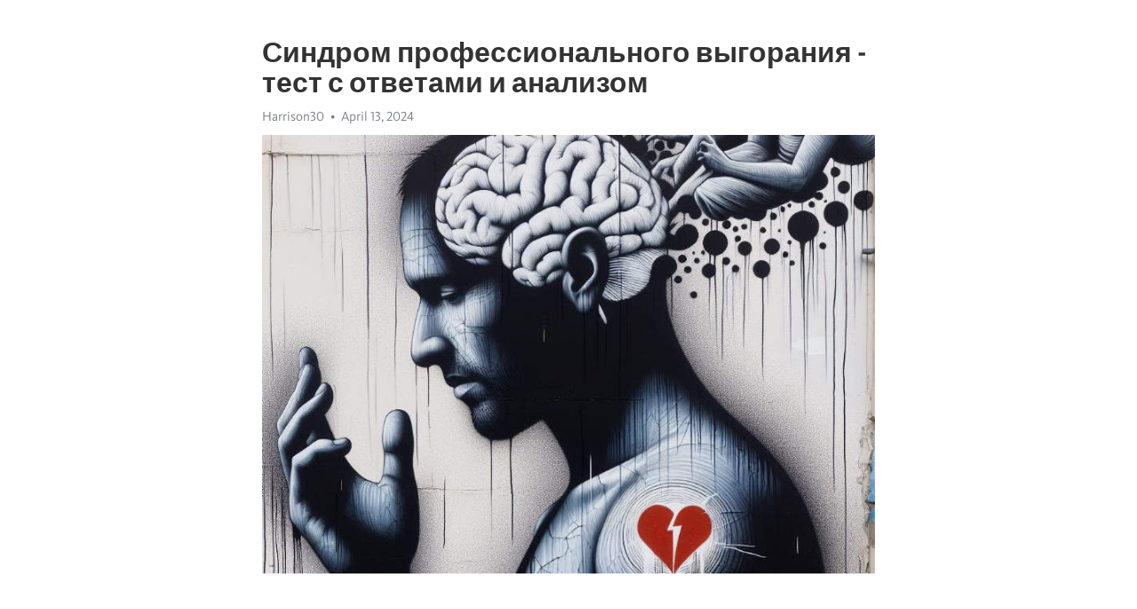

--- FILE ---
content_type: text/html; charset=utf-8
request_url: https://telegra.ph/Sindrom-professionalnogo-vygoraniya---test-s-otvetami-i-analizom-04-13-2
body_size: 7816
content:
<!DOCTYPE html>
<html>
  <head>
    <meta charset="utf-8">
    <title>Синдром профессионального выгорания - тест с ответами и анализом – Telegraph</title>
    <meta name="viewport" content="width=device-width, initial-scale=1.0, minimum-scale=1.0, maximum-scale=1.0, user-scalable=no" />
    <meta name="format-detection" content="telephone=no" />
    <meta http-equiv="X-UA-Compatible" content="IE=edge" />
    <meta name="MobileOptimized" content="176" />
    <meta name="HandheldFriendly" content="True" />
    <meta name="robots" content="index, follow" />
    <meta property="og:type" content="article">
    <meta property="og:title" content="Синдром профессионального выгорания - тест с ответами и анализом">
    <meta property="og:description" content="Замучала постоянная апатия? Возьмите ситуацию под контроль&#33; Нажмите тут для изучения&#33;

В современном мире все больше людей сталкиваются со стрессом и перенапряжением на рабочем месте. Из-за профессиональных требований, высоких ожиданий и несбалансированного образа жизни, сотрудники столкнулись с возникновением нового явления - синдрома профессионального выгорания.
Синдром профессионального выгорания - это состояние эмоционального, физического и психологического истощения, вызванное хроническим стрессом на рабочем…">
    <meta property="og:image" content="https://telegra.ph/file/2e472fa7c12ed42acb3eb.jpg">
    <meta property="og:site_name" content="Telegraph">
    <meta property="article:published_time" content="2024-04-13T10:03:12+0000">
    <meta property="article:modified_time" content="2024-04-13T10:03:12+0000">
    <meta property="article:author" content="Harrison30">
    <meta name="twitter:card" content="summary">
    <meta name="twitter:title" content="Синдром профессионального выгорания - тест с ответами и анализом">
    <meta name="twitter:description" content="Замучала постоянная апатия? Возьмите ситуацию под контроль&#33; Нажмите тут для изучения&#33;

В современном мире все больше людей сталкиваются со стрессом и перенапряжением на рабочем месте. Из-за профессиональных требований, высоких ожиданий и несбалансированного образа жизни, сотрудники столкнулись с возникновением нового явления - синдрома профессионального выгорания.
Синдром профессионального выгорания - это состояние эмоционального, физического и психологического истощения, вызванное хроническим стрессом на рабочем…">
    <meta name="twitter:image" content="https://telegra.ph/file/2e472fa7c12ed42acb3eb.jpg">
    <link rel="canonical" href="https://telegra.ph/Sindrom-professionalnogo-vygoraniya---test-s-otvetami-i-analizom-04-13-2" />
    <link rel="shortcut icon" href="/favicon.ico?1" type="image/x-icon">
    <link rel="icon" type="image/png" href="/images/favicon.png?1" sizes="16x16">
    <link rel="icon" type="image/png" href="/images/favicon_2x.png?1" sizes="32x32">
    <link href="/css/quill.core.min.css" rel="stylesheet">
    <link href="/css/core.min.css?47" rel="stylesheet">
  </head>
  <body>
    <div class="tl_page_wrap">
      <div class="tl_page">
        <main class="tl_article">
          <header class="tl_article_header" dir="auto">
            <h1>Синдром профессионального выгорания - тест с ответами и анализом</h1>
            <address>
              <a rel="author">Harrison30</a><!--
           --><time datetime="2024-04-13T10:03:12+0000">April 13, 2024</time>
            </address>
          </header>
          <article id="_tl_editor" class="tl_article_content"><h1>Синдром профессионального выгорания - тест с ответами и анализом<br></h1><address>Harrison30<br></address><figure><img src="/file/2e472fa7c12ed42acb3eb.jpg"><figcaption></figcaption></figure><p><br></p><h3 id="Замучала-постоянная-апатия?-Возьмите-ситуацию-под-контроль&amp;#33;-Нажмите-тут-для-изучения&amp;#33;"><a href="https://clck.ru/38vNdc" target="_blank">Замучала постоянная апатия? Возьмите ситуацию под контроль&#33; Нажмите тут для изучения&#33;</a></h3><p><br></p><p>В современном мире все больше людей сталкиваются со стрессом и перенапряжением на рабочем месте. Из-за профессиональных требований, высоких ожиданий и несбалансированного образа жизни, сотрудники столкнулись с возникновением нового явления - синдрома профессионального <a href="https://clck.ru/38vNdc" target="_blank">выгорания</a>.</p><p>Синдром профессионального выгорания - это состояние эмоционального, физического и психологического истощения, вызванное хроническим стрессом на рабочем месте. Врачи и ученые определяют его как реакцию на долгосрочную экспозицию стрессорам на работе, которая приводит к потере мотивации, чувству бессмысленности и падению продуктивности.</p><p>Избегать синдрома профессионального выгорания важно для каждого работника. Поэтому разработаны специальные тесты, которые помогают определить наличие и степень профессионального выгорания. Результаты теста помогут работникам понять, насколько они подвержены этому синдрому и какие шаги нужно предпринять для его предотвращения.</p><h3 id="Что-такое-синдром-профессионального-выгорания?">Что такое синдром профессионального выгорания?</h3><p>Сотрудники, испытывающие синдром профессионального выгорания, могут чувствовать себя перегруженными, измотанными и разочарованными. Они часто испытывают снижение производительности и трудности в поддержании баланса работы и личной жизни.</p><ul><li><strong>Признаки синдрома профессионального выгорания:</strong></li><li>Эмоциональное <a href="https://clck.ru/38vNdc" target="_blank">истощение</a></li><li>Деперсонализация</li><li>Снижение достижения личных целей</li></ul><h3 id="Определение-и-основные-признаки">Определение и основные признаки</h3><p><strong>Основные признаки синдрома профессионального выгорания:</strong></p><ul><li>Постоянная усталость и чувство истощения.</li><li>Отсутствие мотивации и интереса к работе.</li><li>Постоянное напряжение и раздражительность.</li><li>Чувство беспомощности и отчаяния.</li></ul><p><em>Другие признаки могут включать:</em></p><ol><li>Проблемы со сном и аппетитом.</li><li>Снижение самооценки и чувства достоинства.</li><li>Изменения в поведении, включая агрессию и избегание социальных контактов.</li><li>Повышенная чувствительность к критике и критике.</li></ol><p>Эти признаки могут накапливаться со временем и, если их не обращать внимание, могут привести к серьезным проблемам со здоровьем и личной жизнью.</p><h3 id="Выгорание:-причины-и-последствия">Выгорание: причины и последствия</h3><p>Одной из основных причин выгорания является чрезмерная нагрузка на работе. Неустанное выполнение большого объема работы, постоянные дедлайны и высокие требования к результатам могут привести к перегрузке и утомлению. Это может привести к постепенному истощению ресурсов организма и появлению синдрома выгорания.</p><p>Побочными последствиями выгорания являются плохое физическое и психическое состояние. Люди, страдающие от выгорания, часто чувствуют постоянную усталость, раздражительность, проблемы со сном и снижение эффективности. Они также часто сталкиваются с проблемами в личной жизни и отношениях со своей семьей и друзьями.</p><ul><li>Чрезмерная нагрузка на работе</li><li>Постоянные дедлайны и высокие требования</li><li>Плохое физическое и психическое состояние</li><li>Усталость, раздражительность, проблемы со сном</li><li>Проблемы в личной жизни и отношениях</li></ul><h3 id="Идентификация-синдрома-профессионального-выгорания">Идентификация синдрома профессионального выгорания</h3><p>Синдром профессионального выгорания становится все более распространенным в современном обществе. Однако, несмотря на его широкое распространение, идентифицировать этот синдром может быть сложно.</p><p>Анализ признаков синдрома профессионального выгорания является важным шагом в его определении. Важно учитывать различные факторы, такие как эмоциональное и физическое состояние, а также изменения в поведении и мышлении.</p><h3 id="Признаки-синдрома-профессионального-выгорания:">Признаки синдрома профессионального выгорания:</h3><ul><li>Постоянная усталость и недостаток энергии</li><li>Снижение мотивации и интереса к работе</li><li>Чувство беспомощности и безнадежности</li><li>Иррациональная раздражительность и агрессивность</li><li>Частые головные боли и проблемы со здоровьем</li><li>Снижение производительности и качества работы</li><li>Изменения в общении с коллегами и близкими</li><li>Чувство замкнутости и изоляции</li></ul><p>Определение синдрома профессионального выгорания является важным не только для самоидентификации, но и для принятия мер по его предотвращению и лечению. Если вы обнаружили у себя признаки этого синдрома, важно обратиться за помощью к специалисту, который поможет вам восстановить баланс и возвращать радость к работе.</p><h3 id="Тест-на-синдром-профессионального-выгорания">Тест на синдром профессионального выгорания</h3><p>Жизнь в современном мире часто сопряжена с высокими требованиями и постоянным стрессом. Это особенно актуально для работников, которые постоянно ощущают напряжение и усталость. Синдром профессионального выгорания может серьезно подорвать здоровье и качество жизни. Понять, насколько вы подвержены этому синдрому, поможет специально разработанный тест.</p><p>Самый популярный тест на синдром профессионального выгорания был разработан М. Маслачи, С. Джексон и Ч. Лебеком в 1981 году. Он предлагает оценить три основных аспекта выгорания: эмоциональное истощение, деперсонализацию и снижение личной компетенции.</p><h3 id="Правила-прохождения-теста:">Правила прохождения теста:</h3><ul><li>Отвечайте честно на каждый вопрос.</li><li>Оценивайте каждое утверждение по шкале от 0 до 6.</li><li>0 – вообще не соответствует, 6 – полностью соответствует.</li></ul><p>Первый раздел теста оценивает уровень эмоционального истощения. Вам будет предложены утверждения, связанные с эмоциональными аспектами работы. Отвечайте, указывая насколько часто они применимы к вашей ситуации. Второй раздел оценивает деперсонализацию, то есть отношение к клиентам или коллегам. Третий раздел оценивает уровень снижения личной компетенции.</p><h3 id="Описание-теста-и-его-структура">Описание теста и его структура</h3><p>Структура теста на синдром профессионального выгорания обычно состоит из нескольких частей. В начале теста задаются вопросы, направленные на определение уровня эмоционального истощения. Участник теста должен оценить, насколько часто он испытывает усталость и изнеможение в работе.</p><ul><li>Определение уровня эмоционального истощения</li><li>Определение уровня физического истощения</li><li>Определение уровня отчуждения от работы</li><li>Общая оценка наличия синдрома профессионального выгорания</li></ul><p>Вторая часть теста направлена на определение физического истощения. Здесь участник должен оценить, насколько часто у него бывают физические симптомы, такие как головная боль или бессонница, связанные с работой.</p><p>Третья часть теста посвящена отчуждению от работы. Участнику предлагается оценить, насколько он чувствует, что его работа потеряла для него важность и интерес, и он чувствует себя оторванным от коллег и целей организации.</p><p>В конце теста происходит подведение итогов и определение общей оценки наличия синдрома профессионального выгорания. Таким образом, тест помогает выявить проблемы, связанные с синдромом профессионального выгорания, и принять необходимые меры для их решения.</p><h3 id="Типы-вопросов-и-критерии-оценки">Типы вопросов и критерии оценки</h3><p>Когда мы общаемся с кем-то, мы задаем множество вопросов. Но вы знали, что все вопросы можно разделить на разные типы? Это помогает нам более эффективно общаться и получать нужную информацию.</p><p>Первый тип вопросов - информационные вопросы. Они помогают нам получить фактическую информацию о чем-то. Например: &quot;Какой цвет твоей машины?&quot; или &quot;Какая гора самая высокая в мире?&quot;. Оценить информационные вопросы можно по точности и ясности ответа.</p><p>Второй тип вопросов - отрицательные вопросы. Они используются, когда нам нужно уточнить отсутствие чего-то. Например: &quot;Ты не ел завтрак?&quot; или &quot;Ты не знаешь, где я могу найти эту книгу?&quot;. Оцениваются отрицательные вопросы по их ясности и предметной области.</p><ul><li>Третий тип вопросов - альтернативные вопросы. Они делятся на две или более вариантов ответов. Например: &quot;Предпочитаешь кофе или чай?&quot; или &quot;Ты любишь футбол или хоккей?&quot;. Альтернативные вопросы оцениваются по степени разнообразия ответов и их соответствие контексту.</li><li>Четвертый тип вопросов - риторические вопросы. Они не требуют ответа, а используются для эмоциональной или риторической поддержки высказывания. Например: &quot;Кто бы мог подумать?&quot; или &quot;Это не самая прекрасная история?&quot;. Риторические вопросы оцениваются по эмоциональной силе и эффектности.</li></ul><h3 id="Анализ-результатов-тестирования">Анализ результатов тестирования</h3><p>После прохождения теста на синдром профессионального выгорания, очень важно провести анализ полученных результатов. Результаты тестирования могут помочь определить вашу эмоциональную и психологическую устойчивость, а также позволят выявить признаки выгорания.</p><p><strong>Оценка показателей</strong></p><p>Для анализа результатов теста рекомендуется обратить внимание на следующие показатели:</p><ul><li>Уровень эмоционального истощения;</li><li>Степень деперсонализации;</li><li>Уровень снижения личной реализации.</li></ul><p>Каждый из этих показателей определяет основные аспекты выгорания и может указать на наличие проблем в сфере работы и профессионального самоощущения.</p><p><strong>Интерпретация результатов</strong></p><p>Важно понимать, что результаты теста по синдрому профессионального выгорания являются относительными и требуют пристального внимания при интерпретации. Рекомендуется обратиться к специалисту, чтобы проанализировать результаты тестирования и получить глубокое понимание своего состояния.</p><p><em>Самостоятельный анализ результатов может быть неполным и ошибочным, поскольку часто требуется знание особенностей теста и опыт работы с клиентами с подобными проблемами.</em></p><h3 id="Интерпретация-набранных-баллов">Интерпретация набранных баллов</h3><p><strong>Высокий уровень выгорания:</strong> Если ваш общий балл превышает 50, это может указывать на высокий уровень выгорания. Возможно, вам необходима помощь специалиста, чтобы справиться с этой проблемой. Обратитесь к психологу или врачу, чтобы разработать план действий.</p><p><strong>Умеренный уровень выгорания:</strong> Если ваш общий балл находится в диапазоне от 25 до 50, это может указывать на умеренный уровень выгорания. Вам следует обратить внимание на свое состояние и предпринять меры для предотвращения его усиления. Важно обратиться за поддержкой к коллегам или начальству и попытаться наладить баланс между работой и личной жизнью.</p><p><strong>Низкий уровень выгорания:</strong> Если ваш общий балл ниже 25, это говорит о низком уровне выгорания. Значит, вы хорошо справляетесь с работой и находитесь в состоянии баланса между профессиональной деятельностью и личной жизнью. Тем не менее, важно продолжать следить за своим самочувствием и заботиться о себе.</p><p>Помните, что результаты теста являются всего лишь ориентиром и необходимо обратиться к профессионалу для получения более детальной оценки вашей ситуации. Заботьтесь о своем физическом и психическом здоровье, и не стесняйтесь обратиться за помощью, если вам это необходимо. Вы заслуживаете быть счастливыми и здоровыми&#33;</p><h3 id="Смотрите-на-эту-тему:">Смотрите на эту тему:</h3><figure><iframe src="/embed/youtube?url=https%3A%2F%2Fwww.youtube.com%2Fwatch%3Fv%3DALKQmAE5Evs" width="640" height="360" frameborder="0" allowtransparency="true" allowfullscreen="true" scrolling="no"></iframe><figcaption></figcaption></figure><p><br></p><p><br></p></article>
          <div id="_tl_link_tooltip" class="tl_link_tooltip"></div>
          <div id="_tl_tooltip" class="tl_tooltip">
            <div class="buttons">
              <span class="button_hover"></span>
              <span class="button_group"><!--
             --><button id="_bold_button"></button><!--
             --><button id="_italic_button"></button><!--
             --><button id="_link_button"></button><!--
           --></span><!--
           --><span class="button_group"><!--
             --><button id="_header_button"></button><!--
             --><button id="_subheader_button"></button><!--
             --><button id="_quote_button"></button><!--
           --></span>
            </div>
            <div class="prompt">
              <span class="close"></span>
              <div class="prompt_input_wrap"><input type="url" class="prompt_input" /></div>
            </div>
          </div>
          <div id="_tl_blocks" class="tl_blocks">
            <div class="buttons">
              <button id="_image_button"></button><!--
           --><button id="_embed_button"></button>
            </div>
          </div>
          <aside class="tl_article_buttons">
            <div class="account account_top"></div>
            <button id="_edit_button" class="button edit_button">Edit</button><!--
         --><button id="_publish_button" class="button publish_button">Publish</button>
            <div class="account account_bottom"></div>
            <div id="_error_msg" class="error_msg"></div>
          </aside>
        </main>
      </div>
          <div class="tl_page_footer">
      <div id="_report_button" class="tl_footer_button">Report content on this page</div>
    </div>
    </div>
      <div class="tl_popup tl_popup_hidden" id="_report_popup">
    <main class="tl_popup_body tl_report_popup">
      <form id="_report_form" method="post">
        <section>
          <h2 class="tl_popup_header">Report Page</h2>
          <div class="tl_radio_items">
            <label class="tl_radio_item">
              <input type="radio" class="radio" name="reason" value="violence">
              <span class="tl_radio_item_label">Violence</span>
            </label>
            <label class="tl_radio_item">
              <input type="radio" class="radio" name="reason" value="childabuse">
              <span class="tl_radio_item_label">Child Abuse</span>
            </label>
            <label class="tl_radio_item">
              <input type="radio" class="radio" name="reason" value="copyright">
              <span class="tl_radio_item_label">Copyright</span>
            </label>
            <label class="tl_radio_item">
              <input type="radio" class="radio" name="reason" value="illegal_drugs">
              <span class="tl_radio_item_label">Illegal Drugs</span>
            </label>
            <label class="tl_radio_item">
              <input type="radio" class="radio" name="reason" value="personal_details">
              <span class="tl_radio_item_label">Personal Details</span>
            </label>
            <label class="tl_radio_item">
              <input type="radio" class="radio" name="reason" value="other">
              <span class="tl_radio_item_label">Other</span>
            </label>
          </div>
          <div class="tl_textfield_item tl_comment_field">
            <input type="text" class="tl_textfield" name="comment" value="" placeholder="Add Comment…">
          </div>
          <div class="tl_copyright_field">
            Please submit your DMCA takedown request to <a href="mailto:dmca@telegram.org?subject=Report%20to%20Telegraph%20page%20%22%D0%A1%D0%B8%D0%BD%D0%B4%D1%80%D0%BE%D0%BC%20%D0%BF%D1%80%D0%BE%D1%84%D0%B5%D1%81%D1%81%D0%B8%D0%BE%D0%BD%D0%B0%D0%BB%D1%8C%D0%BD%D0%BE%D0%B3%D0%BE%20%D0%B2%D1%8B%D0%B3%D0%BE%D1%80%D0%B0%D0%BD%D0%B8%D1%8F%20-%20%D1%82%D0%B5%D1%81%D1%82%20%D1%81%20%D0%BE%D1%82%D0%B2%D0%B5%D1%82%D0%B0%D0%BC%D0%B8%20%D0%B8%20%D0%B0%D0%BD%D0%B0%D0%BB%D0%B8%D0%B7%D0%BE%D0%BC%22&body=Reported%20page%3A%20https%3A%2F%2Ftelegra.ph%2FSindrom-professionalnogo-vygoraniya---test-s-otvetami-i-analizom-04-13-2%0A%0A%0A" target="_blank">dmca@telegram.org</a>
          </div>
        </section>
        <aside class="tl_popup_buttons">
          <button type="reset" class="button" id="_report_cancel">Cancel</button>
          <button type="submit" class="button submit_button">Report</button>
        </aside>
      </form>
    </main>
  </div>
    
    <script>var T={"apiUrl":"https:\/\/edit.telegra.ph","uploadEnabled":false,"datetime":1713002592,"pageId":"621bc89b57ed50fc41aa3","editable":true};(function(){var b=document.querySelector('time');if(b&&T.datetime){var a=new Date(1E3*T.datetime),d='January February March April May June July August September October November December'.split(' ')[a.getMonth()],c=a.getDate();b.innerText=d+' '+(10>c?'0':'')+c+', '+a.getFullYear()}})();</script>
    <script src="/js/jquery.min.js"></script>
    <script src="/js/jquery.selection.min.js"></script>
    <script src="/js/autosize.min.js"></script>
    <script src="/js/load-image.all.min.js?1"></script>
    <script src="/js/quill.min.js?10"></script>
    <script src="/js/core.min.js?67"></script>
    <script async src="https://t.me/_websync_?path=Sindrom-professionalnogo-vygoraniya---test-s-otvetami-i-analizom-04-13-2&hash=4bf2f0f59328d98387"></script>
  </body>
</html>